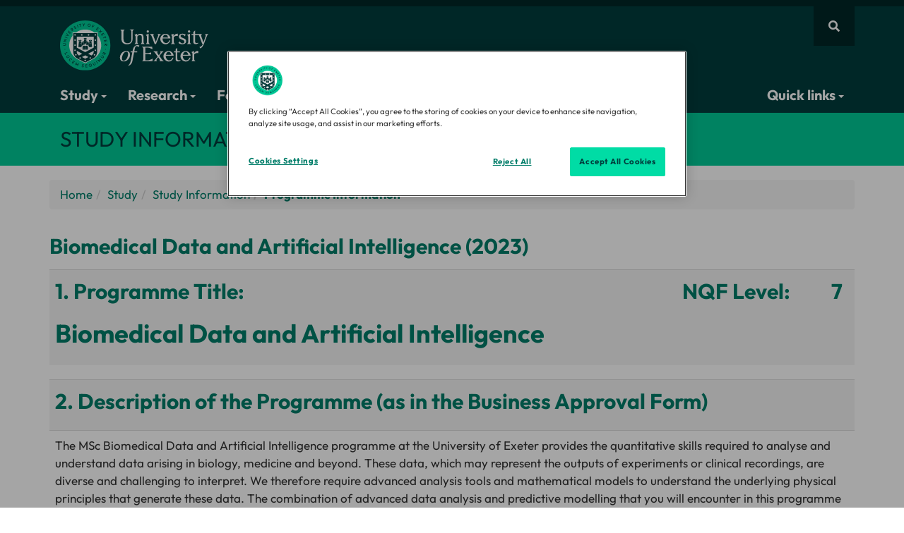

--- FILE ---
content_type: text/html; charset=UTF-8
request_url: https://www.exeter.ac.uk/study/studyinformation/programmes/info/?sys=udb&programmeCode=mathmodbio&ay=2023
body_size: 14737
content:


<!DOCTYPE html>
<html lang="en">
<head>
<title>Programme Information | University of Exeter</title>
<meta charset="utf-8">
<meta name="viewport" content="width=device-width, initial-scale=1">
<meta name="author" content="University of Exeter"/>
<link rel="canonical" href="https://www.exeter.ac.uk/study/studyinformation/programmes/info/"/>

<meta name="robots" content="noindex,nofollow" />
<meta property="og:title" content="Programme Information | University of Exeter"/>
<meta property="og:description" content=""/>
<meta property="og:image" content="https://www.exeter.ac.uk/v8media/global/images/opengraph-logo.jpg"/>

<meta property="og:type" content="website" />
<meta property="og:locale" content="en_GB"/>
<meta property="og:site_name" content="University of Exeter"/>
<meta name="twitter:title" content="Programme Information | University of Exeter"/>
<meta name="twitter:description" content=""/>
<meta name="twitter:card" content="summary"/>
<meta name="twitter:site" content="@uniofexeter"/>
<meta name="twitter:image" content="https://www.exeter.ac.uk/v8media/global/images/opengraph-logo.jpg"/>
<meta name="twitter:image:alt" content="The University of Exeter logo"/>
<link rel="preconnect" href="https://cdn-ukwest.onetrust.com"><link rel="preconnect" href="https://try.abtasty.com">
<link rel="preload" href="/v8media/global/css/fonts/outfit-v11-latin_latin-ext-regular.woff2" as="font" type="font/woff2" crossorigin="anonymous">
<link rel="preload" href="/v8media/global/css/fonts/outfit-v11-latin_latin-ext-700.woff2" as="font" type="font/woff2" crossorigin="anonymous">
<link rel="preload" href="/v8media/global/css/fonts/fa-brands-400.woff2" as="font" type="font/woff2" crossorigin="anonymous">
<link rel="preload" href="/v8media/global/css/fonts/fa-regular-400.woff2" as="font" type="font/woff2" crossorigin="anonymous">
<link rel="preload" href="/v8media/global/css/fonts/fa-solid-900.woff2" as="font" type="font/woff2" crossorigin="anonymous">
<link rel="shortcut icon" href="/v8media/global/images/favicon.ico"/>
<style>
@font-face{font-display:swap;font-family:'Outfit';font-style:normal;font-weight:400;src:url('/v8media/global/css/fonts/outfit-v11-latin_latin-ext-regular.woff2') format('woff2')}
@font-face{font-display:swap;font-family:'Outfit';font-style:normal;font-weight:700;src:url('/v8media/global/css/fonts/outfit-v11-latin_latin-ext-700.woff2') format('woff2')}
@font-face{font-display:swap;font-family:'Font Awesome 5 Brands';font-style:normal;font-weight:400;src:url('/v8media/global/css/fonts/fa-brands-400.woff2') format('woff2')}
@font-face{font-display:swap;font-family:'Font Awesome 5 Free';font-style:normal;font-weight:400;src:url('/v8media/global/css/fonts/fa-regular-400.woff2') format('woff2')}
@font-face{font-display:swap;font-family:'Font Awesome 5 Free';font-style:normal;font-weight:900;src:url('/v8media/global/css/fonts/fa-solid-900.woff2') format('woff2')}
</style>
<link rel="stylesheet" href="/v8media/global/css/global-stylesheet-v1.1.css" type="text/css" media="screen" />
<script src="/v8media/global/js/lite-yt-embed.js" type="text/javascript"></script>
<style>#header .open .dropdown-menu{animation:myDelay .2s forwards}</style>


<script>(function(w,d,s,l,i){w[l]=w[l]||[];w[l].push({'gtm.start':
new Date().getTime(),event:'gtm.js'});var f=d.getElementsByTagName(s)[0],
j=d.createElement(s),dl=l!='dataLayer'?'&l='+l:'';j.async=true;j.src=
'https://www.googletagmanager.com/gtm.js?id='+i+dl;f.parentNode.insertBefore(j,f);
})(window,document,'script','dataLayer','GTM-K4NS9FB');</script>
<script src="//try.abtasty.com/25815a6dd8d07c10e8a6399806c4f922.js"></script>
<script type="application/ld+json">
{
    "@context": "https://schema.org",
    "@graph": [
        {
            "@type": "CollegeOrUniversity",
            "url": "https://www.exeter.ac.uk/",
            "name": "University of Exeter",
            "logo": "https://www.exeter.ac.uk/v8media/global/images/UOE-green.svg",
            "description": "The University of Exeter combines world-class research with excellent student satisfaction, from our campuses in the South West of England, in Exeter and Cornwall.",
            "contactPoint": [ { "@type": "ContactPoint", "telephone": "+44 (0) 1392 661000", "contactType": "customer service" } ],
            "sameAs": [ "https://www.facebook.com/exeteruni", "https://twitter.com/uniofexeter", "https://www.youtube.com/user/universityofexeter", "https://www.linkedin.com/school/university-of-exeter", "https://www.instagram.com/uniofexeter/", "https://bsky.app/profile/exeter.ac.uk", "https://www.tiktok.com/@uniofexeter", "https://www.threads.com/@uniofexeter", "https://www.weibo.com/exeteruni", "https://en.wikipedia.org/wiki/University_of_Exeter", "https://www.ucas.com/explore/unis/91fd2fa0/university-of-exeter", "https://www.russellgroup.ac.uk/our-universities/university-exeter", "https://www.topuniversities.com/universities/university-exeter", "https://www.thecompleteuniversityguide.co.uk/universities/university-of-exeter", "https://www.timeshighereducation.com/world-university-rankings/university-exeter" ]
        },
        {
            "@type": "WebPage",
            "name": "Programme Information | University of Exeter",
            "url": "https://www.exeter.ac.uk/study/studyinformation/programmes/info/",
            "dateModified": "2024-09-24",
            "lastReviewed": "2024-09-24",
            "mainEntity": { "@type": "CollegeOrUniversity", "name": "University of Exeter", "url": "https://www.exeter.ac.uk/" }
        },
        {"@type":"BreadcrumbList","name":"Programme Information | University of Exeter","itemListElement":[{"@type":"ListItem","position":1,"name":"Home","item":{"@id":"https://www.exeter.ac.uk/","@type":"WebPage","name":"Home"}},{"@type":"ListItem","position":2,"name":"Study","item":{"@id":"https://www.exeter.ac.uk/study/","@type":"WebPage","name":"Study"}},{"@type":"ListItem","position":3,"name":"Study Information","item":{"@id":"https://www.exeter.ac.uk/study/studyinformation/","@type":"WebPage","name":"Study Information"}},{"@type":"ListItem","position":4,"name":"Programmes","item":{"@id":"https://www.exeter.ac.uk/study/studyinformation/programmes/","@type":"WebPage","name":"Programmes"}},{"@type":"ListItem","position":5,"name":"Programme Information","item":{"@id":"https://www.exeter.ac.uk/study/studyinformation/programmes/info/","@type":"WebPage","name":"Programme Information"}}]}    ]
}
</script>
<script>
var saveUTMtoCookie=function(){var e=location.href.substring(location.href.indexOf("?")+1).split("&"),t={};if(e.length>0){for(var o=0;o<e.length;o++)t[e[o].split("=")[0]]=e[o].split("=")[1];for(var a in t)window.localStorage?localStorage.setItem(a,t[a]):document.cookie=a+"="+t[a]+";max-age=86400;path=/"}};window.addEventListener("load",saveUTMtoCookie);
</script>
</head>
<body>
<!-- Google Tag Manager (noscript) -->
<noscript><iframe src="https://www.googletagmanager.com/ns.html?id=GTM-K4NS9FB"
height="0" width="0" style="display:none;visibility:hidden"></iframe></noscript>
<!-- End Google Tag Manager (noscript) -->  
  
              <a id="skip-to-content" class="sr-only sr-only-focusable" href="#main-col" aria-label="Skip to main content">Skip to main content</a>
<!-- header starts -->
<section id="site-search">
  <div id="site-search-collapse" class="panel-collapse collapse container">
    <div class="panel-body">
          <form action="https://search.exeter.ac.uk/s/search.html" method="GET" autocomplete="off">
<input type="hidden" name="collection" id="globalcollection" value="uoe~sp-search">
      <div class="input-group">
        <input type="hidden" name="search_param" value="all" id="search_param" class="input-lg">
        <input type="text" class="form-control input-lg" name="query" id="global-search" placeholder="Search the website" autofocus aria-label="Search website">
        <span class="input-group-btn">
        <button class="btn button btn-lg input-lg" type="submit" aria-label="search all">Search all</button>
        </span> </div>
        </form>
    </div>
  </div>
</section>
<nav id="header" class="navbar"><div class="container"><div class="row">

<a href="https://www.exeter.ac.uk" id="logo">
<img fetchpriority="high" src="https://www.exeter.ac.uk/v8media/recruitmentsites/images/homepage/uoe-logo.svg" alt="University of Exeter"/>
</a>
<style>@media(max-width:767px){#logo img{max-height:50px;height:auto;}}</style>

<div id="site-nav" style="display: flex;align-items: center;gap: 5px;">
<button type="button" class="fa fa-bars btn btn-link visible-xs hidden-sm hidden-md hidden-lg" data-toggle="collapse" data-parent="#accordion" aria-label="Quick links" data-target="#header-navbar" id="quick-links-but"></button>
<button type="button" class="fa fa-search btn btn-link" data-toggle="collapse" data-parent="#accordion" data-target="#site-search-collapse" aria-label="Website search"></button>
</div>
<div class="navbar-collapse collapse" id="header-navbar" data-hover="dropdown" data-animations="fadeInDown">
        <ul class="nav navbar-nav">
          <li class="dropdown dropdown-megamenu"><button type="button" class="dropdown-toggle btn btn-link" data-toggle="dropdown">Study <span class="caret"></span></button>
            <div class="dropdown-container dropdown-menu dropdownhover-bottom">
              <div class="container">
                <div class="col-sm-6 col-md-4">
                  <p class="col-title"><a href="https://www.exeter.ac.uk/study/">Studying at Exeter <i class="fas fa-chevron-right"></i></a></p>
                  <ul>
                    <li><a href="https://www.exeter.ac.uk/study/chooseexeter/">Why choose Exeter?</a></li>
                    <li><a href="https://www.exeter.ac.uk/our-campuses/">Our campuses</a></li>
                    <li><a href="https://www.exeter.ac.uk/study/accommodation/">Accommodation</a></li>
                    <li><a href="https://www.exeter.ac.uk/student-life/">Student life</a></li>
                    <li><a href="https://www.exeter.ac.uk/study/careers/">Careers</a></li>
                    <li><a href="https://www.exeter.ac.uk/study/funding/">Funding and scholarships</a></li>
                    <li><a href="https://www.exeter.ac.uk/international-students/">International students</a></li>
                  </ul>
                </div>
                <div class="col-sm-6 col-md-4">
                  <p class="col-title">Levels of study</p>
                  <ul>
                    <li><a href="https://www.exeter.ac.uk/undergraduate-degrees/">Undergraduate courses</a></li>
                    <li><a href="https://www.exeter.ac.uk/study/postgraduate/courses/">Masters courses</a></li>
                    <li><a href="https://www.exeter.ac.uk/study/pg-research/degrees/">PhDs and research degrees</a></li>
                    <li><a href="https://www.exeter.ac.uk/online-courses/">Online degrees and courses</a></li>
                    <li><a href="https://www.exeter.ac.uk/study/degreeapprenticeships/">Degree Apprenticeships</a></li>
                    <li><a href="https://www.exeter.ac.uk/study/teachertraining/">Teacher Training (PGCE)</a></li>
                  </ul>
                </div>
                <div class="col-sm-6 col-md-4 dark-link">

                <p><a href="https://www.exeter.ac.uk/open-days/" class="call-to-action button arrow-icon">Come to an Open Day</a></p>
                 <p><a href="https://www.exeter.ac.uk/study/sign-up/" class="call-to-action button arrow-icon">Register your interest</a></p>
                                 <p class="col-title">Find a course</p>
                    <form action="https://search.exeter.ac.uk/s/search.html" method="GET">
                      <input type="hidden" name="collection" id="collection" value="uoe~sp-search">
					  <input type="hidden" name="f.Tabs|uoe~ds-courses" value="Courses">

                      <div class="input-group">
                        <input type="text" class="form-control input-lg" name="query" id="query" placeholder="Search courses" autocomplete="off" aria-label="Search courses" style="color:#003b3c;">
                        <span class="input-group-btn">
                        <button aria-label="search" class="btn button btn-lg input-lg" type="submit"><span class="fa fa-search"></span></button>
                        </span>
						</div>
                    </form>
                    </div>

              </div>
            </div>
            <!-- /dropdown-container -->
          </li>
          <li class="dropdown dropdown-megamenu"><button type="button" class="dropdown-toggle btn btn-link" data-toggle="dropdown">Research <span class="caret"></span></button>
            <div class="dropdown-container dropdown-menu dropdownhover-bottom">
              <div class="container">
                <div class="col-sm-6 col-md-4">
				  <a href="https://www.exeter.ac.uk/research/">
					<p class="col-title">Our world-leading research <i class="fas fa-chevron-right"></i></p>
                    <p><img loading="lazy" decoding="async" fetchpriority="low" src="https://www.exeter.ac.uk/v8media/global/images/webp/clinic.webp" alt="Research"></p>
				    <p>Our research is changing the world - making it greener, healthier and fairer.</p>
				  </a>
                </div>            
                <div class="col-sm-6 col-md-4">
				  <a href="https://www.exeter.ac.uk/study/pg-research/">
                    <p class="col-title">PhDs and research degrees  <i class="fas fa-chevron-right"></i></p>
                      <p><img loading="lazy" decoding="async" fetchpriority="low" src="https://www.exeter.ac.uk/v8media/global/images/webp/phd.webp" alt="Students"></p>
					  <p>We are committed to nurturing talent and encouraging new ideas, making Exeter a great place to pursue Postgraduate Research.</p>
					</a>
                </div>
                <div class="col-sm-6 col-md-4">
                <a href="//www.exeterinnovation.com/">
                  <p class="col-title">Exeter Innovation <i class="fas fa-chevron-right"></i></p>
                  <p><img loading="lazy" decoding="async" fetchpriority="low" src="https://www.exeter.ac.uk/v8media/global/images/webp/transformational-change930x400.webp" alt="Hand holding pencil">  
                 </p>
                  <p>Exeter Innovation is a partner for transformative innovation. We harness the world leading research and education of the University of Exeter to create real and lasting impact, by working with organisations of all types and sizes on their innovation journey.</p>
                  </a> </div>
              </div>
            </div>
            <!-- /dropdown-container -->
          </li>
		<li><a href="https://www.exeterinnovation.com/" target="_blank">For business</a></li>
		<li><a href="https://www.exeter.ac.uk/global/">Global</a></li>
		<li> <a href="//www.exeter.ac.uk/departments/">Our departments</a> </li>
		<li class="dropdown dropdown-megamenu"> <button type="button" class="dropdown-toggle btn btn-link" data-toggle="dropdown">About us <span class="caret"></span></button>
            <div class="dropdown-container dropdown-menu dropdownhover-bottom">
              <div class="container">
                <div class="col-sm-6 col-md-3">
                  <p class="col-title"><a href="//www.exeter.ac.uk/about/">About the University <i class="fas fa-chevron-right"></i></a></p>
                  <ul>
                    <li><a href="https://www.exeter.ac.uk/about/governance/">Organisation</a></li>
                    <li><a href="https://www.exeter.ac.uk/about/vision/about/">Strategies</a></li>
                    <li><a href="https://www.exeter.ac.uk/about/community/uni/">Local community</a></li>
                    <li><a href="https://www.exeter.ac.uk/about/term-dates/">Term dates</a></li>
                    <li><a href="https://www.exeter.ac.uk/alumnisupporters/">Alumni and supporters</a></li>
                    <li><a href="https://fundraising.exeter.ac.uk">Fundraising campaign</a></li>
                    <li><a href="https://www.exeter.ac.uk/about/prospective/">Prospective staff</a></li>
                  </ul>
                </div>
                <div class="col-sm-6 col-md-3">
                  <p class="col-title"><a href="https://www.exeter.ac.uk/contact/">Contact us <i class="fas fa-chevron-right"></i></a></p>
                  <ul>
                    <li><a href="https://www.exeter.ac.uk/contact/">General enquiries</a></li>
                    <li><a href="https://www.exeter.ac.uk/about/socialmedia/">Social Media</a></li>
                    <li><a href="https://news.exeter.ac.uk/contact/">Press and media</a></li>
                  </ul>
				<p class="col-title">Business and partnerships</p>
                  <ul>
                    <li><a href="https://www.exeterinnovation.com/">Exeter Innovation</a></li>
                    <li><a href="https://greenfuturessolutions.com/">Green Future Solutions</a></li>
                    <li><a href="https://www.exeter.ac.uk/about/regionalengagement/">Regional Engagement</a></li>
                    <li><a href="https://business-school.exeter.ac.uk/executive-education/">Executive Education</a></li>
                    <li><a href="https://www.exeter.ac.uk/study/degreeapprenticeships/">Degree Apprenticeships</a></li>
                  </ul>
                </div>
                <div class="col-sm-6 col-md-3">
                  <p class="col-title"><a href="https://www.exeter.ac.uk/our-campuses/">Campuses and visitors <i class="fas fa-chevron-right"></i></a></p>
                  <ul>
                    <li><a href="https://www.exeter.ac.uk/our-campuses/">Campuses, maps and directions</a></li>
                    <li><a href="https://virtualtourcompany.co.uk/exeter_university/index.html">Virtual tours</a></li>
                    <li><a href="https://www.artsandcultureexeter.co.uk">Arts and culture</a></li>
                    <li><a href="https://sport.exeter.ac.uk">Sports facilities</a></li>
                    <li><a href="https://event.exeter.ac.uk">Events and conferences</a></li>
                    <li><a href="https://bookings.eventexeter.com/">Holiday accommodation</a></li>
                    <li><a href="https://www.exeter.ac.uk/departments/campusservices/eatandshop/">Eat and shop</a></li>
                  </ul>
                 <p class="col-title">University of Exeter, Cornwall</p>
                  <ul>
                    <li><a href="https://www.exeter.ac.uk/about/cornwall/">Discover the University of Exeter, Cornwall: world-class education in a unique coastal setting.</a></li>
                </ul>
                </div>
               <div class="col-sm-6 col-md-3">
                 <p class="col-title"><a href="https://news.exeter.ac.uk/">News <i class="fas fa-chevron-right"></i></a></p>
                 <div id="display-feed-mega-menu"></div>
                  <ul>
                    <li><a href="https://news.exeter.ac.uk/">View all news</a></li>
                    <li><a href="https://www.exeter.ac.uk/events/">View all events</a></li>
                  </ul>
                </div>
              </div>
            </div>
            <!-- /dropdown-container -->
          </li>
<li class="dropdown dropdown-megamenu nav-item-right"><button type="button" class="dropdown-toggle btn btn-link" data-toggle="dropdown">Quick links <span class="caret"></span></button>
<div class="dropdown-container dropdown-menu dropdownhover-bottom">
	<div class="container">
    <div class="col-xs-12 col-sm-4">
      <p class="col-title">Popular links</p>
      <ul>
        <li><a rel="nofollow" target="_blank" href="https://outlook.com/owa/exeter.ac.uk">Email web access</a></li>
        <li><a rel="nofollow" target="_blank" href="https://ele.exeter.ac.uk/">ELE</a></li>
        <li><a rel="nofollow" target="_blank" href="https://sid.exeter.ac.uk/">SID</a></li>
        <li><a href="https://sport.exeter.ac.uk/">Sport</a></li>
        <li><a href="https://www.exeter.ac.uk/alumnisupporters/">Alumni and supporters</a></li>
        <li><a href="https://www.exeter.ac.uk/about/term-dates/">Term dates</a></li>
        <li><a rel="nofollow" target="_blank" href="https://jobs.exeter.ac.uk/">Job vacancies</a></li>
        <li><a href="https://www.exeter.ac.uk/departments/inclusion/">Equality, diversity, and inclusion</a></li>
      </ul>
    </div>
    <div class="col-xs-12 col-sm-4">
      <p class="col-title"><a href="https://www.exeter.ac.uk/students/">Students <i class="fas fa-chevron-right"></i></a></p>
      <ul>
        <li><a href="https://www.exeter.ac.uk/departments/library/">Library</a></li>
        <li><a href="https://www.exeter.ac.uk/students/myexeter/">MyExeter (student app)</a></li>
        <li><a href="https://www.exeter.ac.uk/students/finance/makeapayment/">Make a payment</a></li>
        <li><a rel="nofollow" target="_blank" href="https://mytimetable.exeter.ac.uk">Timetable</a></li>
        <li><a href="https://www.exeter.ac.uk/study/studyinformation/">Programme and module information</a></li>
        <li><a href="https://www.exeter.ac.uk/students/graduation/">Graduation</a></li>
        <li><a href="https://www.exeter.ac.uk/students/newstudents/">New students</a></li>
        <li><a href="https://www.exeter.ac.uk/students/returning-students/">Returning students</a></li>
      </ul>
    </div>
    <div class="col-xs-12 col-sm-4">
      <p class="col-title"><a href="https://www.exeter.ac.uk/staff/">Staff <i class="fas fa-chevron-right"></i></a></p>
      <ul>
        <li><a rel="nofollow" target="_blank" href="https://psconnect.exeter.ac.uk/">PS Connect Portal</a></li>
        <li><a rel="nofollow" target="_blank" href="https://staff.exeter.ac.uk/hrpr_ess/ess/dist/#/login?page=login">Trent</a></li>
        <li><a href="https://www.exeter.ac.uk/departments/finance/contact/">Finance Helpdesk</a></li>
        <li><a rel="nofollow" target="_blank" href="https://uoeitservicedesk-apps.easyvista.com/s/selfservice">IT Service Desk</a></li>
        <li><a href="https://www.exeter.ac.uk/departments/timetable/">Room Bookings</a></li>
        <li><a rel="nofollow" target="_blank" href="https://srs.exeter.ac.uk/urd/sits.urd/run/siw_lgn">SRS</a></li>
        <li><a rel="nofollow" target="_blank" href="https://universityofexeteruk.sharepoint.com/sites/DataConnect/SitePages/Portal.aspx">Data Connect</a></li>
        <li><a rel="nofollow" target="_blank" href="https://universityofexeteruk.sharepoint.com/sites/Profiles">Staff profiles</a></li>
      </ul>
    </div>
  </div>
</div>
</li>
</ul>
</div>
<!-- /.navbar-collapse -->
</div>
</div>
<!-- /.container -->
</nav>
<!-- /header -->
<section id="section-title">
  <div class="container">
    <div class="row">
      <div class="col-md-12">
     <p>Study information</p>
</div>
    </div>
  </div>
</section>
<div class="container" id="main-container">
  <div class="row">
   <div class="col-md-12" id="main-col">
     <!--undefined--><ul class='breadcrumb'><li><a href="/">Home</a></li><li><a href="/study/">Study</a></li><li><a href="/study/studyinformation/">Study Information</a></li><li><a href="/study/studyinformation/programmes/">Programmes</a></li><li>Programme Information</li></ul>
     
     <span id="d.en.52387"></span>
<h2>Biomedical Data and Artificial Intelligence (2023)</h2>	<html>
	<head></head>
	<body>
	<div class="boxa" id="programmePrintLayout">
	<div  ></div>
		
	<div class="preview_section">

	<table class="headertable">
		<tr>
			<th class="cell_6_8"><span><h2>1. Programme Title:</h2></span><h1>Biomedical Data and Artificial Intelligence</h1></th>
			<th class="cell_1_8"><h2>NQF Level:</h2></th>
			<th class="cell_1_8"><h2>7</h2></th>
		</tr>
	</table>
					<table class="text">
					<tr>
						<th class=""><h2>2. Description of the Programme<span class="subtitle"> (as in the Business Approval Form)</span></h2></th>
					</tr>
					<tr><td class="content"><div>
	The MSc Biomedical Data and Artificial Intelligence programme at the University of Exeter provides the quantitative skills required to analyse and understand data arising in biology, medicine and beyond. These data, which may represent the outputs of experiments or clinical recordings, are diverse and challenging to interpret. We therefore require advanced analysis tools and mathematical models to understand the underlying physical principles that generate these data. The combination of advanced data analysis and predictive modelling that you will encounter in this programme is applicable beyond the life and medical sciences, into other areas such as finance and climate systems.&nbsp;</div>
<div>
	&nbsp;</div>
<div>
	The degree is taught by a community of researchers at Exeter who are mathematically trained but whose research crosses disciplinary boundaries into experimental biology as well as biological and medical application areas. We are based in the Living Systems Institute, a setting that co-locates researchers across biology, medicine, mathematics and physics. This provides a unique opportunity to study at the forefront of data analysis, AI and modelling applied to real-world applications. The research projects that you undertake will arise from current problems in biology and medicine and will be co-supervised by experts in those fields.&nbsp;</div>
<div>
	&nbsp;</div>
<div>
	&nbsp;</div>
</td></tr>
				</table>
							<table class="text">
					<tr>
						<th class=""><h2>3. Educational Aims of the Programme<span class="subtitle"></span></h2></th>
					</tr>
					<tr><td class="content"><div>
	The programme will provide training in mathematical and computational methods to quantify data, construct predictive models, and to link models with data. The core modules are led by experts in the analysis and modelling of biological and medical data. The content is centred on real-world applications: for example, analysis and modelling of motility in single cell organisms, clinical time series in neurology and neuroendocrinology as well as analysis of next generation sequencing data. In particular, the programme will introduce you to:&nbsp;</div>
<div>
	&nbsp;</div>
<div>
	-<span style="white-space:pre"> </span>Fundamental data analysis methods pertinent for biomedical data.</div>
<div>
	-<span style="white-space:pre"> </span>Principles of building and analysing predictive models of biological systems.</div>
<div>
	-<span style="white-space:pre"> </span>Methods to compare models to data, thereby inferring underlying biophysical mechanisms.&nbsp;</div>
<div>
	&nbsp;</div>
<div>
	Through optional modules you will be able to deepen your understanding of the underpinning mathematics, statistics or computational methodologies. In addition, the programme will&nbsp;</div>
<div>
	&nbsp;</div>
<div>
	develop research skills, professional and communication skills and core academic skills that will prepare you for a wide range of employment opportunities. These include preparation for further research such as going onto further study for a PhD.</div>
<div>
	&nbsp;</div>
</td></tr>
				</table>
							<table class="text">
					<tr>
						<th class=""><h2>4. Programme Structure<span class="subtitle"></span></h2></th>
					</tr>
					<tr><td class="content"><p>
	Your&nbsp; programme is a (1) year programme of study at National Qualification Framework (NQF) level (7) (as confirmed against the FHEQ). This programme is divided into (1) &lsquo;Stages&rsquo;. Each Stage is normally equivalent to an academic year.&nbsp; The programme is also divided into units of study called &lsquo;modules&rsquo; which are assigned a number of &lsquo;credits&rsquo;. The credit rating of a module is proportional to the total workload, with 1 credit being nominally equivalent to 10 hours of work.</p>
<p>
	<strong><u>Exit Awards</u></strong></p>
<p>
	If you do not complete the programme you may be able to exit with a lower qualification.<br />
	<br />
	Postgraduate Diploma: At least 120 credits of which 90 or more must be at NQF level 7.</p>
<p>
	Postgraduate Certificate: At least 60 credits of which 45 or more must be at NQF level 7.</p>
</td></tr>
				</table>
							<table class="text">
					<tr>
						<th class=""><h2>5. Programme Modules<span class="subtitle"></span></h2></th>
					</tr>
					<tr><td class="content"><p>
	The following tables describe the programme and constituent modules. Constituent modules may be updated, deleted or replaced as a consequence of the annual programme review of this programme. Details of the modules currently offered may be obtained from the College web site</p>
<p>
	<a href="https://student-harrison.emps.ex.ac.uk/moduleinfo.dhtml">https://intranet.exeter.ac.uk/emps/</a></p>
<p>
	<br />
	You may take Option Modules as long as any necessary prerequisites have been satisfied, where the timetable allows and if you have not already taken the module in question or an equivalent module. Descriptions of the individual modules are given in full on the College web site</p>
<p>
	<br />
	&nbsp;</p>
</td></tr>
				</table>
			<div class="stage"><h3>Stage 1</h3>						<table class="modules">
							<thead>
								<tr>
								<th>Code</th>
								<th>Title</th>
								<th class="credits">Credits</th>
								<th class="compulsory">Compulsory</th>
								<th class="condonable">NonCondonable</th>
							</thead>
							<tbody>
							<tr class=""><td class="first"><a href="../../modules/info/?moduleCode=MTHM021&ay=2023&sys=1">MTHM021</a></td><td>Advanced Mathematics Project</td><td class="credits">60</td><td class="compulsory">Yes</td><td class="condonable">Yes</td></tr><tr class=""><td class="first"><a href="../../modules/info/?moduleCode=MTHM007&ay=2023&sys=1">MTHM007</a></td><td>Engaging with Research</td><td class="credits">15</td><td class="compulsory">Yes</td><td class="condonable">No</td></tr><tr class=""><td class="first"><a href="../../modules/info/?moduleCode=MTH3006&ay=2023&sys=1">MTH3006</a></td><td>Mathematical Biology and Ecology</td><td class="credits">15</td><td class="compulsory">Yes</td><td class="condonable">No</td></tr><tr class=""><td class="first"><a href="../../modules/info/?moduleCode=MTHM009&ay=2023&sys=1">MTHM009</a></td><td>Advanced Topics in Mathematical Biology</td><td class="credits">15</td><td class="compulsory">Yes</td><td class="condonable">No</td></tr><tr class=""><td class="first"><a href="../../modules/info/?moduleCode=NSCM005&ay=2023&sys=1">NSCM005</a></td><td>Mathematical Modelling in Biology and Medicine</td><td class="credits">15</td><td class="compulsory">Yes</td><td class="condonable">No</td></tr><tr class=""><td class="first"><a href="../../modules/info/?moduleCode=MTHM015&ay=2023&sys=1">MTHM015</a></td><td>AI and Data Science Methods for Life and Health Sciences</td><td class="credits">15</td><td class="compulsory">Yes</td><td class="condonable">No</td></tr><tr class="orGroup title"><td colspan="5">Select 45 Credits:</td></tr><tr class="orGroup"><td class="first"><a href="../../modules/info/?moduleCode=MTHM017&ay=2023&sys=1">MTHM017</a></td><td>Advanced Topics in Statistics</td><td class="credits">15</td><td class="compulsory">No</td><td class="condonable">No</td></tr><tr class="orGroup"><td class="first"><a href="../../modules/info/?moduleCode=MTHM018&ay=2023&sys=1">MTHM018</a></td><td>Dynamical Systems and Chaos</td><td class="credits">15</td><td class="compulsory">No</td><td class="condonable">No</td></tr><tr class="orGroup"><td class="first"><a href="../../modules/info/?moduleCode=MTHM033&ay=2023&sys=1">MTHM033</a></td><td>Statistical Modelling in Space and Time</td><td class="credits">15</td><td class="compulsory">No</td><td class="condonable">No</td></tr><tr class="orGroup"><td class="first"><a href="../../modules/info/?moduleCode=MTHM503&ay=2023&sys=1">MTHM503</a></td><td>Applications of Data Science and Statistics</td><td class="credits">15</td><td class="compulsory">No</td><td class="condonable">No</td></tr><tr class="orGroup"><td class="first"><a href="../../modules/info/?moduleCode=MTH3039&ay=2023&sys=1">MTH3039</a></td><td>Computational Nonlinear Dynamics</td><td class="credits">15</td><td class="compulsory">No</td><td class="condonable">No</td></tr><tr class="orGroup"><td class="first"><a href="../../modules/info/?moduleCode=MTH3008&ay=2023&sys=1">MTH3008</a></td><td>Partial Differential Equations</td><td class="credits">15</td><td class="compulsory">No</td><td class="condonable">No</td></tr><tr class="orGroup"><td class="first"><a href="../../modules/info/?moduleCode=MTH3011&ay=2023&sys=1">MTH3011</a></td><td>Nonlinear Systems and Control</td><td class="credits">15</td><td class="compulsory">No</td><td class="condonable">No</td></tr><tr class="orGroup"><td class="first"><a href="../../modules/info/?moduleCode=MTH3024&ay=2023&sys=1">MTH3024</a></td><td>Stochastic Processes</td><td class="credits">15</td><td class="compulsory">No</td><td class="condonable">No</td></tr><tr class="orGroup"><td class="first"><a href="../../modules/info/?moduleCode=MTH3028&ay=2023&sys=1">MTH3028</a></td><td>Statistical Inference: Theory and Practice</td><td class="credits">15</td><td class="compulsory">No</td><td class="condonable">No</td></tr><tr class="orGroup"><td class="first"><a href="../../modules/info/?moduleCode=MTH3027&ay=2023&sys=1">MTH3027</a></td><td>Special Topics in Statistics </td><td class="credits">15</td><td class="compulsory">No</td><td class="condonable">No</td></tr><tr class="orGroup"><td class="first"><a href="../../modules/info/?moduleCode=MTH3049&ay=2023&sys=1">MTH3049</a></td><td>An Introduction to Causal Inference</td><td class="credits">15</td><td class="compulsory">No</td><td class="condonable">No</td></tr><tr class="orGroup"><td class="first">MTHM***</td><td>NQF Level 7 modules in Mathematics</td><td class="credits">15</td><td class="compulsory">No</td><td class="condonable">No</td></tr><tr class="orGroup"><td class="first">ECMM4**</td><td>NQF Level 7 modules in Computer Science</td><td class="credits">15</td><td class="compulsory">No</td><td class="condonable">No</td></tr><tr class="orGroup"><td class="first">MTH3***</td><td>NQF Level 6 modules in Mathematics</td><td class="credits">15</td><td class="compulsory">No</td><td class="condonable">No</td></tr>							</tbody>
						</table>
						</div>			<table class="text programmeOutcomes">
				<tr>
					<th class="" colspan="2"><h2>6. Programme Outcomes Linked to Teaching, Learning &amp; Assessment Methods</h2></th>
				</tr>
				<tr>
					<td>On successfully completing the programme you will be able to:</td>
					<td><em>Intended Learning Outcomes (ILOs) will be accommodated &amp; facilitated by the following learning &amp; teaching and evidenced by the following assessment methods:</em></td>
				</tr>
			
				<tr><td rowspan="2" class="box1"><h3>A Specialised Subject Skills &amp; Knowledge</h3><div>
	A Specialised Subject Skills &amp; Knowledge</div>
<div>
	1. Employ a range of techniques for quantifying biomedical data.</div>
<div>
	&nbsp;</div>
<div>
	2. Develop and analyse predictive models of biological systems.&nbsp;</div>
<div>
	&nbsp;</div>
<div>
	3. Be able to quantitatively link models and data, thereby inferring plausible underlying mechanisms.&nbsp;</div>
<div>
	&nbsp;</div>
</td><td class="box2"><h3>Learning &amp; Teaching Activities</h3><p>
	Lectures, seminars, examples classes, tutorials, practical computer workshops, literature discussion sessions, formative exercises, individual supervision</p>
</td></tr><tr><td class="box3"><h3>Assessment Methods</h3><p>
	Written coursework, class tests, written examinations</p>
</td></tr>
				<tr><td rowspan="2" class="box1"><h3>B Academic Discipline Core Skills &amp; Knowledge</h3><div>
	1. Effectively handle large and complex data sets.&nbsp;</div>
<div>
	&nbsp;</div>
<div>
	2. Critically analyse and interpret relevant academic and technical literature.&nbsp;</div>
<div>
	&nbsp;</div>
<div>
	4. Integrate theory and applications.</div>
<div>
	&nbsp;</div>
<div>
	5. Transfer knowledge and methods from one subject area to a different area.</div>
<div>
	&nbsp;</div>
<div>
	6. Effectively use a range of computer packages for analysing data and models and for producing publications and presentation quality graphical output.</div>
<div>
	&nbsp;</div>
</td><td class="box2"><h3>Learning &amp; Teaching Activities</h3><p>
	Lectures, seminars, examples classes, tutorials, practical computer workshops, literature discussion sessions, formative exercises, individual supervision</p>
</td></tr><tr><td class="box3"><h3>Assessment Methods</h3><p>
	Written coursework, class tests, written examinations</p>
</td></tr>
				<tr><td rowspan="2" class="box1"><h3>C Personal / Transferable / Employment Skills &amp; Knowledge</h3><div>
	<div>
		1. Effectively communicate methods and results based on analysis of complex datasets in both written reports and oral presentations.</div>
	<div>
		&nbsp;</div>
	<div>
		2. Communicate effectively with people from different disciplines.&nbsp;</div>
	<div>
		&nbsp;</div>
	<div>
		3. Write up a sustained piece of research work in a coherent and logical dissertation.</div>
	<div>
		&nbsp;</div>
	<div>
		4. Give interesting and informative oral presentations on high-level scientific research topics.</div>
	<div>
		&nbsp;</div>
	<div>
		5. Use libraries, databases and the web effectively for research.</div>
	<div>
		&nbsp;</div>
	<div>
		6. Work effectively independently or as part of a team.</div>
	<div>
		&nbsp;</div>
	<div>
		7. Plan career and personal development.</div>
	<div>
		&nbsp;</div>
</div>
<p>
	&nbsp;</p>
</td><td class="box2"><h3>Learning &amp; Teaching Activities</h3><p>
	Practical computer workshops, literature discussion sessions, individual supervision</p>
</td></tr><tr><td class="box3"><h3>Assessment Methods</h3><p>
	Written coursework, dissertation, oral presentations</p>
</td></tr>				<table class="text">
					<tr>
						<th class=""><h2>7. Programme Regulations<span class="subtitle"></span></h2></th>
					</tr>
					<tr><td class="content"><p>
	Full details of assessment regulations for all taught programmes can be found in the <a href="http://as.exeter.ac.uk/academic-policy-standards/tqa-manual/">TQA Manual</a>, specifically in the <a href="http://as.exeter.ac.uk/academic-policy-standards/tqa-manual/cqf/">Credit and Qualifications Framework</a>, and the <a href="http://as.exeter.ac.uk/academic-policy-standards/tqa-manual/aph/">Assessment, Progression and Awarding: Taught Programmes Handbook</a>.</p>
<p>
	&nbsp;</p>
<p>
	Additional information, including <a href="http://as.exeter.ac.uk/academic-policy-standards/tqa-manual/lts/genericassessment/">Generic Marking Criteria</a>, can be found in the <a href="http://as.exeter.ac.uk/academic-policy-standards/tqa-manual/lts/">Learning and Teaching Support Handbook</a>.&nbsp;</p>
<p>
	&nbsp;</p>
</td></tr>
				</table>
							<table class="text">
					<tr>
						<th class=""><h2>8. College Support for Students and Students' Learning<span class="subtitle"></span></h2></th>
					</tr>
					<tr><td class="content"><p>
	In accordance with University policy a system of personal tutors is in place for all students on this programme.&nbsp; A University-wide statement on such provision is included in the University&#39;s TQA Manual.&nbsp; As a student enrolled on this programme you will receive the personal and academic support of the Programme Coordinator and will have regular scheduled meetings with your Personal Tutor; you may request additional meetings as and when required. The role of personal tutors is to provide you with advice and support for the duration of the programme and extends to providing you with details of how to obtain support and guidance on personal difficulties such as accommodation, financial difficulties and sickness. You can also make an appointment to see individual teaching staff.</p>
<p>
	Information Technology (IT) Services provide a wide range of services throughout the Exeter campuses including open access computer rooms, some of which are available 24 hours, 7 days a week.&nbsp; Help may be obtained through the Helpdesk, and most study bedrooms in halls and flats are linked to the University&#39;s campus network.</p>
<p>
	Additionally, the College has its own dedicated IT support staff, helpdesk and computer facilities which are linked to the wider network, but which also provide access to some specialised software packages.&nbsp; Email is an important channel of communication between staff and students in the College and an extensive range of web-based information (see <a href="https://intranet.exeter.ac.uk/emps/">https://intranet.exeter.ac.uk/emps/</a> ) is maintained for the use of students, including a comprehensive and annually revised student handbook.</p>
<p>
	The Harrison Learning Resource Centre is generally open during building open hours. The Centre is available for quiet study, with four separate rooms that can be booked for meetings and group work. Amongst its facilities, the Learning Resource Centre has a number of desks, four meeting rooms with large LCD screens, and free use of a photocopier. Also available are core set texts from your module reading lists, and undergraduate and MSc projects from the past two years.</p>
<p>
	Online Module study resources provide materials for modules that you are registered for, in addition to some useful subject and IT resources. Generic study support resources, library and research skills, past exam papers, and the &#39;Academic Honesty and Plagiarism&#39; module are also available through the student portal (<a href="http://vle.exeter.ac.uk/">http://vle.exeter.ac.uk</a>)</p>
<p>
	Student/Staff Liaison Committee enables students &amp; staff to jointly participate in the management and review of the teaching and learning provision.<br />
	&nbsp;</p>
</td></tr>
				</table>
							<table class="text">
					<tr>
						<th class=""><h2>10. Admission Criteria<span class="subtitle"></span></h2></th>
					</tr>
					<tr><td class="content"><div>
	All applications are considered individually on merit. The University is committed to an equal opportunities policy with respect to gender, age, race, sexual orientation and/or disability when dealing with applications. It is also committed to widening access to higher education to students from a diverse range of backgrounds and experience.</div>
<div>
	&nbsp;</div>
<div>
	Candidates must satisfy the general admissions requirements of the University of Exeter.</div>
<div>
	&nbsp;</div>
<div>
	Candidates will be required to have at least a 2:2, or equivalent in a quantitative discipline (e.g. mathematics, computer science, engineering, etc.). Where possible students will be interviewed before admission. Overseas students without English as a first language must show proficiency in English and have an appropriate qualification.</div>
<div>
	&nbsp;</div>
</td></tr>
				</table>
							<table class="text">
					<tr>
						<th class=""><h2>11. Regulation of Assessment and Academic Standards<span class="subtitle"></span></h2></th>
					</tr>
					<tr><td class="content"><p>
	Each academic programme in the University is subject to an agreed College assessment and marking strategy, underpinned by institution-wide assessment procedures.</p>
<p>
	The security of assessment and academic standards is further supported through the appointment of External Examiners for each programme. External Examiners have access to draft papers, course work and examination scripts. They are required to attend the Board of Examiners and to provide an annual report. Annual External Examiner reports are monitored at both College and University level. Their responsibilities are described in the University&#39;s code of practice. &nbsp;See the <a href="http://as.exeter.ac.uk/support/admin/staff/qualityassuranceandmonitoring/tqamanual/fullcontents/">University&#39;s TQA Manual</a> for details.</p>
<p>
	&nbsp;</p>
</td></tr>
				</table>
							<table class="text">
					<tr>
						<th class=""><h2>12. Indicators of Quality and Standards<span class="subtitle"></span></h2></th>
					</tr>
					<tr><td class="content"><p>
	<br />
	Certain programmes are subject to accreditation and/ or review by professional and statutory regulatory bodies (PSRBs).<br />
	.</p>
</td></tr>
				</table>
				<table class="information">
			<tr class="awardingInstitution">
			<th class="cell_32px nowrap">14</th>
			<td class="nowrap cell_3_8">Awarding Institution</td>
			<td class="" colspan="2">University of Exeter</td>
		</tr>
				<tr class="lead">
			<th class="cell_32px nowrap">15</th>
			<td class="nowrap cell_3_8">Lead College / Teaching Institution</td>
			<td class="" colspan="2">College of Engineering, Mathematics and Physical Sciences</td>
		</tr>
				<tr class="partner">
			<th class="cell_32px nowrap">16</th>
			<td class="nowrap cell_3_8">Partner College / Institution</td>
			<td class="" colspan="2"></td>
		</tr>
				<tr class="accreditedBy">
			<th class="cell_32px nowrap">17</th>
			<td class="nowrap cell_3_8">Programme accredited/validated by</td>
			<td class="" colspan="2"></td>
		</tr>
				<tr class="finalAward">
			<th class="cell_32px nowrap">18</th>
			<td class="nowrap cell_3_8">Final Award(s)</td>
			<td class="" colspan="2">MSc</td>
		</tr>
				<tr class="ucasCode">
			<th class="cell_32px nowrap">19</th>
			<td class="nowrap cell_3_8">UCAS Code (UG programmes)</td>
			<td class="" colspan="2">mathmodbio</td>
		</tr>
				<tr class="level">
			<th class="cell_32px nowrap">20</th>
			<td class="nowrap cell_3_8">NQF Level of Final Awards(s):</td>
			<td class="" colspan="2">7</td>
		</tr>
				<tr class="creditValue">
			<th class="cell_32px nowrap">21</th>
			<td class="nowrap cell_3_8">Credit (CATS and ECTS)</td>
			<td class="" colspan="2">180 credits (90 ECTS)</td>
		</tr>
				<tr class="qaa">
			<th class="cell_32px nowrap">22</th>
			<td class="nowrap cell_3_8">QAA Subject Benchmarking Group (UG and PGT programmes)</td>
			<td class="" colspan="2">Mathematics, Statistics and Operational Research</td>
		</tr>
			</table>
	<table class="information">
		<tr class="dateCreated">
		<th class="cell_32px nowrap">23</th>
		<th class="nowrap">Origin Date</th>
		<td>February 8th 2023		<th class="nowrap">Last Date of Revision:</th>
		<td>April 24th 2023	</tr>
	</table>

	</div>
</div>        
    </div>
    <!-- /#main-col --><!-- <span id="d.en.52387"></span> --></div>
</div>
              <!-- footer -->
<section id="footer">
  <div class="container">
    <div class="row">
      <div class="col-xs-6 col-sm-4 col-lg-4">
        <p><a href="https://www.exeter.ac.uk/" aria-label="University homepage"><img id="footer-logo" src="https://www.exeter.ac.uk/v8media/recruitmentsites/images/homepage/uoe-logo.svg" alt="University of Exeter logo" /></a></p>
        <div id="sm-icons">
          <p class="col-title">Connect with us</p>
          <a class="fab fa-facebook" href="https://www.facebook.com/exeteruni" target="_blank" aria-label="Facebook link"></a> <a class="fab fa-youtube" href="https://www.youtube.com/user/universityofexeter" target="_blank" aria-label="Youtube link"></a> <a class="fab fa-linkedin" href="https://www.linkedin.com/school/11826?pathWildcard=11826" target="_blank" aria-label="LinkedIn link"></a> <a href="https://www.tiktok.com/@uniofexeter" target="_blank"><img loading="lazy" decoding="async" fetchpriority="low" src="https://www.exeter.ac.uk/v8media/global/images/tiktok-icon-white.webp" alt="Tiktok link" class="tiktok-link"></a> <a href="https://www.threads.net/@uniofexeter" target="_blank"><img loading="lazy" decoding="async" fetchpriority="low" src="https://www.exeter.ac.uk/v8media/global/images/threads-icon-white.webp" alt="Threads link" class="threads-link"></a> <a class="fab fa-instagram" href="https://instagram.com/uniofexeter" target="_blank" aria-label="Instagram link"></a> <a class="fab fa-weixin" href="https://www.exeter.ac.uk/about/socialmedia/#tab7" target="_blank" aria-label="WeChat link"></a> <a class="fab fa-weibo" href="https://www.weibo.com/exeteruni" target="_blank" aria-label="Weibo link"></a> <a href="https://www.universityofexeter.cn/" target="_blank" onclick="_gaq.push(['_trackEvent', 'Utility links', 'Chinese link clicked'])" aria-label="中文网">中文网</a>
</div>
    
    <p id="logos"><a href="https://russellgroup.ac.uk/our-universities/university-exeter" target="_blank"><img loading="lazy" decoding="async" fetchpriority="low" src="https://www.exeter.ac.uk/v8media/global/images/footer-russell-group.webp" alt="Russell Group logo" /></a><a href="https://www.exeter.ac.uk/departments/inclusion/accreditations/athenaswan/" target="_blank"><img loading="lazy" decoding="async" fetchpriority="low" src="https://www.exeter.ac.uk/v8media/global/images/footer-athena.webp" alt="Athena Swan logo" /></a><a href="https://www.exeter.ac.uk/about/facts/tef/"><img loading="lazy" decoding="async" fetchpriority="low" src="https://www.exeter.ac.uk/v8media/global/images/TEF-gold-gold-gold-120x.webp" alt="2023 Teaching Excellence Framework assessment logo" /></a></p>
      </div>
      <div class="col-xs-6 col-sm-4 col-lg-2">
        <p class="col-title">Information for:</p>
        <ul class="list list-links">
          <li><a href="https://www.exeter.ac.uk/students/">Current students</a></li>
          <li><a href="https://www.exeter.ac.uk/students/newstudents/">New students</a></li>
          <li><a href="https://www.exeter.ac.uk/staff/">Staff</a></li>
          <li><a href="https://www.exeter.ac.uk/alumnisupporters/">Alumni and supporters</a></li>
        </ul>
        <p class="col-title">Quick links</p>
        <ul class="list list-links">
          <li><a href="https://www.exeter.ac.uk/contact/">Contact us</a></li>
          <li><a rel="nofollow" target="_blank" href="https://outlook.com/owa/exeter.ac.uk">Email</a></li>
          <li><a href="https://www.exeter.ac.uk/students/myexeter/">MyExeter</a></li>
          <li><a rel="nofollow" target="_blank" href="https://jobs.exeter.ac.uk/">Job vacancies</a></li>
          <li><a href="https://www.exeter.ac.uk/departments/library/">Library</a></li>
          <li><a rel="nofollow" target="_blank" href="https://psconnect.exeter.ac.uk/">PS Connect Portal</a></li>
          <li><a rel="nofollow" target="_blank" href="https://sid.exeter.ac.uk/">SID</a></li>
 
        </ul>
      </div>
      <div class="col-sm-4 col-lg-2 hidden-xs">
        <p class="col-title">Campuses</p>
        <div id="streatham-campus"><p>Streatham Campus</p>
          <a href="https://www.exeter.ac.uk/our-campuses/streatham-campus/"><i class="fas fa-map-marker-alt"></i> Find us</a> <a href="https://www.exeter.ac.uk/contact/"><i class="fas fa-phone"></i> Contact</a> </div>
        <div id="stlukes-campus"><p>St Luke's Campus</p>
          <a href="https://www.exeter.ac.uk/our-campuses/st-lukes-campus/"><i class="fas fa-map-marker-alt"></i> Find us</a> <a href="https://www.exeter.ac.uk/contact/"><i class="fas fa-phone"></i> Contact</a> </div>
        <div id="penryn-campus"><p>Penryn Campus</p>
          <a href="https://www.exeter.ac.uk/our-campuses/penryn-campus/"><i class="fas fa-map-marker-alt"></i> Find us</a> <a href="https://www.exeter.ac.uk/contact/"><i class="fas fa-phone"></i> Contact</a> </div>
<div id="truro-campus"><p>Truro Campus</p>
          <a href="https://www.exeter.ac.uk/our-campuses/truro-campus/"><i class="fas fa-map-marker-alt"></i> Find us</a> <a href="https://www.exeter.ac.uk/contact/"><i class="fas fa-phone"></i> Contact</a> </div>
      </div>
      <div class="col-md-4 hidden-xs hidden-sm hidden-md">
        <div id="footer-map">
            <i class="fas fa-map-marker-alt" id="stlukes-marker"></i>
            <i class="fas fa-map-marker-alt" id="streatham-marker"></i>
            <i class="fas fa-map-marker-alt" id="penryn-marker"></i>
<i class="fas fa-map-marker-alt" id="truro-marker"></i>
        </div>
      </div>
    </div>
  </div>
  <div id="footer-bot-links">
    <div class="container">
      <div class="row">
        <div class="col-sm-12">
        
        <div class="navbar-header">
        <button type="button" class="navbar-toggle" data-toggle="collapse" data-target="#footer-navbar" aria-expanded="true">Footer links <i class="fas fa-bars"></i></button>
      </div>
        
        <div class="navbar-collapse collapse" id="footer-navbar" data-hover="dropdown" data-animations="fadeInDown">
        <ul class="nav navbar-nav">
            <li><a href="https://www.exeter.ac.uk/about/oursite/">Using our site</a></li>
<li><a href="https://www.exeter.ac.uk/about/oursite/accessibility/">Accessibility</a></li>
            <li><a href="https://www.exeter.ac.uk/about/oursite/dataprotection/foi/">Freedom of Information</a></li>
            <li><a href="https://www.exeter.ac.uk/about/modern-slavery-act/">Modern Slavery Act Statement</a></li>
            <li><a href="https://www.exeter.ac.uk/about/oursite/dataprotection/request/">Data Protection</a></li>
            <li><a href="https://www.exeter.ac.uk/about/oursite/copyright/">Copyright & disclaimer</a></li>
            <li><a href="https://www.exeter.ac.uk/about/oursite/privacy/">Privacy</a></li>
            <li><a href="https://www.exeter.ac.uk/about/sitemap/">Site map</a></li>
<li><a href="javascript:" onclick="Optanon.ToggleInfoDisplay()" class="ot-sdk-show-settings">Cookie settings</a></li>
        </ul>
       </div>
        </div>
      </div>
    </div>
  </div>
</section>
<!-- /footer -->
<script defer>
// #display-feed-mega-menu
function formatDate(e){var t=new Date(e);return t.getDate()+" "+["Jan","Feb","Mar","Apr","May","Jun","Jul","Aug","Sep","Oct","Nov","Dec"][t.getMonth()]+" "+t.getFullYear()}fetch("https://news.exeter.ac.uk/wp-json/wp/v2/posts?categories=133&per_page=1&_embed=wp:featuredmedia&_fields=id,link,title,date,_links.wp:featuredmedia").then((function(e){if(!e.ok)throw new Error("HTTP error! Status: "+e.status);return e.json()})).then((function(e){for(var t=null,r=0;r<e.length;r++)if(e[r]._embedded&&e[r]._embedded["wp:featuredmedia"]&&e[r]._embedded["wp:featuredmedia"][0]&&e[r]._embedded["wp:featuredmedia"][0].source_url){t=e[r];break}if(t){var n='<a href="'+t.link+'"><img loading="lazy" decoding="async" fetchpriority="low" src="'+t._embedded["wp:featuredmedia"][0].source_url+'" alt="'+t.title.rendered+'"><p class="news-title" style="margin-top: 10px; font-size: 15px;">'+t.title.rendered+'</p><p style="font-size: 15px;">'+formatDate(t.date)+"</p></a>",a=document.getElementById("display-feed-mega-menu");a&&(a.innerHTML=n)}})).catch((function(e){console.error("Error fetching posts:",e)}));
</script><script src="/v8media/global/js/jquery-2.2.4.min.js" type="text/javascript"></script>
<script src="/v8media/global/js/bootstrap.min.js" type="text/javascript"></script>
<script>$("#site-search-collapse").on("shown.bs.collapse",function(){$("#site-search #query").focus()}),$("#quick-links-collapse").on("shown.bs.collapse",function(){$("#quick-links-collapse a:eq(0)").focus()}),$("#site-search-collapse").on("shown.bs.collapse",function(){$(document).click(function(e){!$(e.target).closest("#site-search").length&&$("#site-search-collapse").hasClass("in")&&$("#site-search-collapse").collapse("hide")})}),$("#quick-links-collapse").on("shown.bs.collapse",function(){$(document).click(function(e){!$(e.target).closest("#quick-links").length&&$("#quick-links-collapse").hasClass("in")&&$("#quick-links-collapse").collapse("hide")})}),$(".dropdown-menu #carousel-global-map").click(function(e){e.stopImmediatePropagation()}),$("#map-section .carousel-indicators li a").on("click",function(e){$("#carousel-global-map").carousel($(".carousel-indicators li a").index(this)),$(".carousel-indicators li a i").removeClass("pulse"),$(this).find("i").addClass("pulse")}),$("#streatham-campus").mouseenter(function(){$("#streatham-marker").animate({fontSize:"35px",top:"-=10px",left:"-=4px"},"fast"),$("#streatham-campus").css("background","#69b3e7"),$("#streatham-marker").css("zIndex","9999999")}),$("#streatham-campus").mouseleave(function(){$("#streatham-marker").animate({fontSize:"25px",top:"+=10px",left:"+=4px"},"fast"),$("#streatham-campus").css("background","none"),$("#streatham-marker").css("zIndex","9999998")}),$("#stlukes-campus").mouseenter(function(){$("#stlukes-marker").animate({fontSize:"35px",top:"-=10px",left:"-=4px"},"fast"),$("#stlukes-campus").css("background","#f9423a"),$("#stlukes-marker").css("zIndex","9999999")}),$("#stlukes-campus").mouseleave(function(){$("#stlukes-marker").animate({fontSize:"25px",top:"+=10px",left:"+=4px"},"fast"),$("#stlukes-campus").css("background","none"),$("#stlukes-marker").css("zIndex","9999998")}),$("#penryn-campus").mouseenter(function(){$("#penryn-marker").animate({fontSize:"35px",top:"-=10px",left:"-=4px"},"fast"),$("#penryn-campus").css("background","#9569be"),$("#penryn-marker").css("zIndex","9999999")}),$("#penryn-campus").mouseleave(function(){$("#penryn-marker").animate({fontSize:"25px",top:"+=10px",left:"+=4px"},"fast"),$("#penryn-campus").css("background","none"),$("#penryn-marker").css("zIndex","9999998")}),$("#truro-campus").mouseenter(function(){$("#truro-marker").animate({fontSize:"35px",top:"-=10px",left:"-=4px"},"fast"),$("#truro-campus").css("background","#b46a55"),$("#truro-marker").css("zIndex","9999999")}),$("#truro-campus").mouseleave(function(){$("#truro-marker").animate({fontSize:"25px",top:"+=10px",left:"+=4px"},"fast"),$("#truro-campus").css("background","none"),$("#truro-marker").css("zIndex","9999998")}),window.matchMedia("(max-width: 992px)").matches&&$("#header-navbar").removeAttr("data-hover");</script>
<script>
    // Get a reference to the breadcrumb list with the "breadcrumb" class
    const breadcrumb = document.querySelector(".breadcrumb");

    // Check if there are at least two elements in the breadcrumb
    if (breadcrumb.children.length >= 2) {
        // Get the second-to-last list item and remove it
        const secondToLastItem = breadcrumb.children[breadcrumb.children.length - 2];
        breadcrumb.removeChild(secondToLastItem);
    }
</script>
<!-- navigation object : Siteimprove deep linking nav object --><!-- 5489 -->
<script>
/* activate sidebar */
$('#sidebar').affix({
  offset: {top: 235, bottom: function () { return (this.bottom = $('#footer').outerHeight(true) + 60)}}})
$(document).ready(function() {
  // append utm_term value to any anchors that direct users to a Gecko form
	var utmTermValue = localStorage.getItem("_a_id");
  // loop through links in case there are more than one
  $('a[href*="https://app.geckoform.com/public/"]').each(function() { $(this).prop('href', $(this).prop('href') + "/?utm_term=" + utmTermValue); });
   // append utm_term value to any gecko form embeds
  var scriptTag = $("#gecko-form-embed-script");
	var scriptUrl = scriptTag.attr("src") + "&utm_term=" + utmTermValue;
	scriptTag.attr("src", scriptUrl);
	$( "iframe[id*='gecko-form-iframe-embed']" ).attr('src', $( "iframe[id*='gecko-form-iframe-embed']" ).prop('src') + "&utm_term=" + utmTermValue);
}); 
</script>
<!-- get text/endbody from universal config -->   
<script>
window._monsido=window._monsido||{token:"Tmau_RWSXwFGWEJp6JjVTQ",statistics:{enabled:!0,cookieLessTracking:!1,documentTracking:{enabled:!1,documentCls:"monsido_download",documentIgnoreCls:"monsido_ignore_download",documentExt:[]}},heatmap:{enabled:!0},pageCorrect:{enabled:!0}};
</script>
<script async src="https://app-script.monsido.com/v2/monsido-script.js"></script>
<script type="text/javascript" defer="defer" src="https://extend.vimeocdn.com/ga4/203557565.js">
</body>
</html>

--- FILE ---
content_type: application/javascript
request_url: https://www.exeter.ac.uk/v8media/global/js/lite-yt-embed.js
body_size: 2150
content:
class LiteYTEmbed extends HTMLElement{connectedCallback(){this.videoId=this.getAttribute("videoid");let e=this.querySelector(".lyt-playbtn,.lty-playbtn");if(this.playLabel=e&&e.textContent.trim()||this.getAttribute("playlabel")||"Play",this.dataset.title=this.getAttribute("title")||"",this.style.backgroundImage||(this.style.backgroundImage=`url("https://i.ytimg.com/vi/${this.videoId}/hqdefault.jpg")`,this.upgradePosterImage()),e||((e=document.createElement("button")).type="button",e.classList.add("lyt-playbtn","lty-playbtn"),this.append(e)),!e.textContent){let t=document.createElement("span");t.className="lyt-visually-hidden",t.textContent=this.playLabel,e.append(t)}this.addNoscriptIframe(),"A"===e.nodeName&&(e.removeAttribute("href"),e.setAttribute("tabindex","0"),e.setAttribute("role","button"),e.addEventListener("keydown",e=>{("Enter"===e.key||" "===e.key)&&(e.preventDefault(),this.activate())})),this.addEventListener("pointerover",LiteYTEmbed.warmConnections,{once:!0}),this.addEventListener("focusin",LiteYTEmbed.warmConnections,{once:!0}),this.addEventListener("click",this.activate),this.needsYTApi=this.hasAttribute("js-api")||navigator.vendor.includes("Apple")||navigator.userAgent.includes("Mobi")}static addPrefetch(e,t,i){let a=document.createElement("link");a.rel=e,a.href=t,i&&(a.as=i),document.head.append(a)}static warmConnections(){LiteYTEmbed.preconnected||(LiteYTEmbed.addPrefetch("preconnect","https://www.youtube-nocookie.com"),LiteYTEmbed.addPrefetch("preconnect","https://www.google.com"),LiteYTEmbed.addPrefetch("preconnect","https://googleads.g.doubleclick.net"),LiteYTEmbed.addPrefetch("preconnect","https://static.doubleclick.net"),LiteYTEmbed.preconnected=!0)}fetchYTPlayerApi(){window.YT||window.YT&&window.YT.Player||(this.ytApiPromise=new Promise((e,t)=>{var i=document.createElement("script");i.src="https://www.youtube.com/iframe_api",i.async=!0,i.onload=t=>{YT.ready(e)},i.onerror=t,this.append(i)}))}async getYTPlayer(){return this.playerPromise||await this.activate(),this.playerPromise}async addYTPlayerIframe(){this.fetchYTPlayerApi(),await this.ytApiPromise;let e=document.createElement("div");this.append(e);let t=Object.fromEntries(this.getParams().entries());this.playerPromise=new Promise(i=>{let a=new YT.Player(e,{width:"100%",videoId:this.videoId,playerVars:t,events:{onReady(e){e.target.playVideo(),i(a)}}})})}addNoscriptIframe(){let e=this.createBasicIframe(),t=document.createElement("noscript");t.innerHTML=e.outerHTML,this.append(t)}getParams(){let e=new URLSearchParams(this.getAttribute("params")||[]);return e.append("autoplay","1"),e.append("playsinline","1"),e.append("rel","0"),e}async activate(){if(this.classList.contains("lyt-activated"))return;if(this.classList.add("lyt-activated"),this.needsYTApi)return this.addYTPlayerIframe(this.getParams());let e=this.createBasicIframe();this.append(e),e.focus()}createBasicIframe(){let e=document.createElement("iframe");return e.width=930,e.height=500,e.title=this.playLabel,e.allow="accelerometer; autoplay; encrypted-media; gyroscope; picture-in-picture",e.allowFullscreen=!0,e.src=`https://www.youtube-nocookie.com/embed/${encodeURIComponent(this.videoId)}?${this.getParams().toString()}`,e}upgradePosterImage(){setTimeout(()=>{let e=`https://i.ytimg.com/vi_webp/${this.videoId}/sddefault.webp`,t=new Image;t.fetchPriority="low",t.referrerpolicy="origin",t.src=e,t.onload=t=>{let i=90==t.target.naturalHeight&&120==t.target.naturalWidth;i||(this.style.backgroundImage=`url("${e}")`)}},100)}}customElements.define("lite-youtube",LiteYTEmbed);
class LiteVimeo extends(globalThis.HTMLElement??class{}){static _warmConnections(){LiteVimeo.preconnected||(LiteVimeo.preconnected=!0,addPrefetch("preconnect","https://player.vimeo.com"),addPrefetch("preconnect","https://i.vimeocdn.com"))}connectedCallback(){this.videoId=this.getAttribute("videoid");let{width:e,height:t}=getThumbnailDimensions(this.getBoundingClientRect()),i=window.devicePixelRatio||1;i>=2&&(i*=.75),e=Math.round(e*i),t=Math.round(t*i);let[n,o]=this.videoId.split("?h="),a;fetch(`https://vimeo.com/api/oembed.json?url=${encodeURIComponent(o?`https://vimeo.com/${n}/${o}`:`https://vimeo.com/${n}`)}`).then(e=>e.json()).then(e=>{this.style.backgroundImage=`url("${e.thumbnail_url}")`});let l=this.querySelector(".ltv-playbtn");this.playLabel=l&&l.textContent.trim()||this.getAttribute("playlabel")||"Play video",l||((l=document.createElement("button")).type="button",l.setAttribute("aria-label",this.playLabel),l.classList.add("ltv-playbtn"),this.append(l)),l.removeAttribute("href"),this.addEventListener("pointerover",LiteVimeo._warmConnections,{once:!0}),this.addEventListener("click",this.addIframe)}addIframe(){if(this.classList.contains("ltv-activated"))return;this.classList.add("ltv-activated");let e=document.createElement("iframe");e.style.width="100%",e.title=this.playLabel,e.allow="accelerometer; autoplay; encrypted-media; gyroscope; picture-in-picture";let[t,i=""]=this.videoId.split("?h=");e.src=i?`https://player.vimeo.com/video/${t}?h=${i}&autoplay=1`:`https://player.vimeo.com/video/${t}?autoplay=1`,this.append(e),e.addEventListener("load",e.focus,{once:!0})}}function addPrefetch(e,t,i){let n=document.createElement("link");n.rel=e,n.href=t,i&&(n.as=i),n.crossorigin=!0,document.head.append(n)}function getThumbnailDimensions({width:e,height:t}){let i=e,n=t;return i%320!=0&&(n=Math.round((i=100*Math.ceil(e/100))/e*t)),{width:i,height:n}}globalThis.customElements&&!globalThis.customElements.get("lite-vimeo")&&globalThis.customElements.define("lite-vimeo",LiteVimeo);